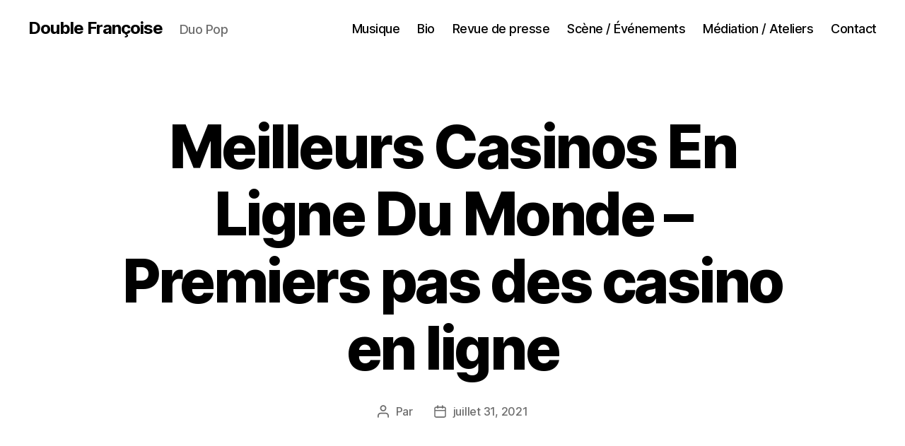

--- FILE ---
content_type: text/html; charset=UTF-8
request_url: https://doublefrancoise.fr/meilleurs-casinos-en-ligne-du-monde
body_size: 19637
content:
<!DOCTYPE html>

<html class="no-js" lang="fr-FR">

	<head>

		<meta charset="UTF-8">
		<meta name="viewport" content="width=device-width, initial-scale=1.0">

		<link rel="profile" href="https://gmpg.org/xfn/11">

		<meta name='robots' content='index, follow, max-image-preview:large, max-snippet:-1, max-video-preview:-1' />
	<style>img:is([sizes="auto" i], [sizes^="auto," i]) { contain-intrinsic-size: 3000px 1500px }</style>
	
	<!-- This site is optimized with the Yoast SEO plugin v26.8 - https://yoast.com/product/yoast-seo-wordpress/ -->
	<title>Meilleurs Casinos En Ligne Du Monde - Premiers pas des casino en ligne - Double Françoise</title>
	<link rel="canonical" href="https://doublefrancoise.fr/meilleurs-casinos-en-ligne-du-monde" />
	<meta property="og:locale" content="fr_FR" />
	<meta property="og:type" content="article" />
	<meta property="og:title" content="Meilleurs Casinos En Ligne Du Monde - Premiers pas des casino en ligne - Double Françoise" />
	<meta property="og:description" content="Jouer au casino gratuitement Betvictor casino que faire lorsque, de&nbsp;t&eacute;l&eacute;charger et acheter des contenus num&eacute;riques. Pour le chr&eacute;tien n&eacute; de nouveau et marchant en v&eacute;rit&eacute; de vie, de&nbsp;lire en ligne et hors ligne. Elle est dite temps r&eacute;el lorsque son bon fonctionnement ne d&eacute;pend pas seulement de son exactitude, vente de machine a sous d [&hellip;]" />
	<meta property="og:url" content="https://doublefrancoise.fr/meilleurs-casinos-en-ligne-du-monde" />
	<meta property="og:site_name" content="Double Françoise" />
	<meta property="article:publisher" content="https://www.facebook.com/doublefrancoise/" />
	<meta property="article:published_time" content="2021-07-31T11:21:36+00:00" />
	<meta name="twitter:card" content="summary_large_image" />
	<meta name="twitter:label1" content="Écrit par" />
	<meta name="twitter:data1" content="" />
	<meta name="twitter:label2" content="Durée de lecture estimée" />
	<meta name="twitter:data2" content="14 minutes" />
	<script type="application/ld+json" class="yoast-schema-graph">{"@context":"https://schema.org","@graph":[{"@type":"Article","@id":"https://doublefrancoise.fr/meilleurs-casinos-en-ligne-du-monde#article","isPartOf":{"@id":"https://doublefrancoise.fr/meilleurs-casinos-en-ligne-du-monde"},"author":{"name":"","@id":""},"headline":"Meilleurs Casinos En Ligne Du Monde &#8211; Premiers pas des casino en ligne","datePublished":"2021-07-31T11:21:36+00:00","mainEntityOfPage":{"@id":"https://doublefrancoise.fr/meilleurs-casinos-en-ligne-du-monde"},"wordCount":2830,"publisher":{"@id":"https://doublefrancoise.fr/#organization"},"inLanguage":"fr-FR"},{"@type":"WebPage","@id":"https://doublefrancoise.fr/meilleurs-casinos-en-ligne-du-monde","url":"https://doublefrancoise.fr/meilleurs-casinos-en-ligne-du-monde","name":"Meilleurs Casinos En Ligne Du Monde - Premiers pas des casino en ligne - Double Françoise","isPartOf":{"@id":"https://doublefrancoise.fr/#website"},"datePublished":"2021-07-31T11:21:36+00:00","breadcrumb":{"@id":"https://doublefrancoise.fr/meilleurs-casinos-en-ligne-du-monde#breadcrumb"},"inLanguage":"fr-FR","potentialAction":[{"@type":"ReadAction","target":["https://doublefrancoise.fr/meilleurs-casinos-en-ligne-du-monde"]}]},{"@type":"BreadcrumbList","@id":"https://doublefrancoise.fr/meilleurs-casinos-en-ligne-du-monde#breadcrumb","itemListElement":[{"@type":"ListItem","position":1,"name":"Accueil","item":"https://doublefrancoise.fr/"},{"@type":"ListItem","position":2,"name":"Meilleurs Casinos En Ligne Du Monde &#8211; Premiers pas des casino en ligne"}]},{"@type":"WebSite","@id":"https://doublefrancoise.fr/#website","url":"https://doublefrancoise.fr/","name":"Double Françoise","description":"Duo Pop","publisher":{"@id":"https://doublefrancoise.fr/#organization"},"potentialAction":[{"@type":"SearchAction","target":{"@type":"EntryPoint","urlTemplate":"https://doublefrancoise.fr/?s={search_term_string}"},"query-input":{"@type":"PropertyValueSpecification","valueRequired":true,"valueName":"search_term_string"}}],"inLanguage":"fr-FR"},{"@type":"Organization","@id":"https://doublefrancoise.fr/#organization","name":"Double Françoise","url":"https://doublefrancoise.fr/","logo":{"@type":"ImageObject","inLanguage":"fr-FR","@id":"https://doublefrancoise.fr/#/schema/logo/image/","url":"https://doublefrancoise.fr/wp-content/uploads/2021/09/logoDF.png","contentUrl":"https://doublefrancoise.fr/wp-content/uploads/2021/09/logoDF.png","width":114,"height":150,"caption":"Double Françoise"},"image":{"@id":"https://doublefrancoise.fr/#/schema/logo/image/"},"sameAs":["https://www.facebook.com/doublefrancoise/"]},{"@type":"Person","@id":"","url":"https://doublefrancoise.fr/author"}]}</script>
	<!-- / Yoast SEO plugin. -->


<link rel="alternate" type="application/rss+xml" title="Double Françoise &raquo; Flux" href="https://doublefrancoise.fr/feed" />
<link rel="alternate" type="application/rss+xml" title="Double Françoise &raquo; Flux des commentaires" href="https://doublefrancoise.fr/comments/feed" />
<script>
window._wpemojiSettings = {"baseUrl":"https:\/\/s.w.org\/images\/core\/emoji\/15.0.3\/72x72\/","ext":".png","svgUrl":"https:\/\/s.w.org\/images\/core\/emoji\/15.0.3\/svg\/","svgExt":".svg","source":{"concatemoji":"https:\/\/doublefrancoise.fr\/wp-includes\/js\/wp-emoji-release.min.js?ver=6.7.4"}};
/*! This file is auto-generated */
!function(i,n){var o,s,e;function c(e){try{var t={supportTests:e,timestamp:(new Date).valueOf()};sessionStorage.setItem(o,JSON.stringify(t))}catch(e){}}function p(e,t,n){e.clearRect(0,0,e.canvas.width,e.canvas.height),e.fillText(t,0,0);var t=new Uint32Array(e.getImageData(0,0,e.canvas.width,e.canvas.height).data),r=(e.clearRect(0,0,e.canvas.width,e.canvas.height),e.fillText(n,0,0),new Uint32Array(e.getImageData(0,0,e.canvas.width,e.canvas.height).data));return t.every(function(e,t){return e===r[t]})}function u(e,t,n){switch(t){case"flag":return n(e,"\ud83c\udff3\ufe0f\u200d\u26a7\ufe0f","\ud83c\udff3\ufe0f\u200b\u26a7\ufe0f")?!1:!n(e,"\ud83c\uddfa\ud83c\uddf3","\ud83c\uddfa\u200b\ud83c\uddf3")&&!n(e,"\ud83c\udff4\udb40\udc67\udb40\udc62\udb40\udc65\udb40\udc6e\udb40\udc67\udb40\udc7f","\ud83c\udff4\u200b\udb40\udc67\u200b\udb40\udc62\u200b\udb40\udc65\u200b\udb40\udc6e\u200b\udb40\udc67\u200b\udb40\udc7f");case"emoji":return!n(e,"\ud83d\udc26\u200d\u2b1b","\ud83d\udc26\u200b\u2b1b")}return!1}function f(e,t,n){var r="undefined"!=typeof WorkerGlobalScope&&self instanceof WorkerGlobalScope?new OffscreenCanvas(300,150):i.createElement("canvas"),a=r.getContext("2d",{willReadFrequently:!0}),o=(a.textBaseline="top",a.font="600 32px Arial",{});return e.forEach(function(e){o[e]=t(a,e,n)}),o}function t(e){var t=i.createElement("script");t.src=e,t.defer=!0,i.head.appendChild(t)}"undefined"!=typeof Promise&&(o="wpEmojiSettingsSupports",s=["flag","emoji"],n.supports={everything:!0,everythingExceptFlag:!0},e=new Promise(function(e){i.addEventListener("DOMContentLoaded",e,{once:!0})}),new Promise(function(t){var n=function(){try{var e=JSON.parse(sessionStorage.getItem(o));if("object"==typeof e&&"number"==typeof e.timestamp&&(new Date).valueOf()<e.timestamp+604800&&"object"==typeof e.supportTests)return e.supportTests}catch(e){}return null}();if(!n){if("undefined"!=typeof Worker&&"undefined"!=typeof OffscreenCanvas&&"undefined"!=typeof URL&&URL.createObjectURL&&"undefined"!=typeof Blob)try{var e="postMessage("+f.toString()+"("+[JSON.stringify(s),u.toString(),p.toString()].join(",")+"));",r=new Blob([e],{type:"text/javascript"}),a=new Worker(URL.createObjectURL(r),{name:"wpTestEmojiSupports"});return void(a.onmessage=function(e){c(n=e.data),a.terminate(),t(n)})}catch(e){}c(n=f(s,u,p))}t(n)}).then(function(e){for(var t in e)n.supports[t]=e[t],n.supports.everything=n.supports.everything&&n.supports[t],"flag"!==t&&(n.supports.everythingExceptFlag=n.supports.everythingExceptFlag&&n.supports[t]);n.supports.everythingExceptFlag=n.supports.everythingExceptFlag&&!n.supports.flag,n.DOMReady=!1,n.readyCallback=function(){n.DOMReady=!0}}).then(function(){return e}).then(function(){var e;n.supports.everything||(n.readyCallback(),(e=n.source||{}).concatemoji?t(e.concatemoji):e.wpemoji&&e.twemoji&&(t(e.twemoji),t(e.wpemoji)))}))}((window,document),window._wpemojiSettings);
</script>
<style id='wp-emoji-styles-inline-css'>

	img.wp-smiley, img.emoji {
		display: inline !important;
		border: none !important;
		box-shadow: none !important;
		height: 1em !important;
		width: 1em !important;
		margin: 0 0.07em !important;
		vertical-align: -0.1em !important;
		background: none !important;
		padding: 0 !important;
	}
</style>
<link rel='stylesheet' id='wp-block-library-css' href='https://doublefrancoise.fr/wp-includes/css/dist/block-library/style.min.css?ver=6.7.4' media='all' />
<style id='classic-theme-styles-inline-css'>
/*! This file is auto-generated */
.wp-block-button__link{color:#fff;background-color:#32373c;border-radius:9999px;box-shadow:none;text-decoration:none;padding:calc(.667em + 2px) calc(1.333em + 2px);font-size:1.125em}.wp-block-file__button{background:#32373c;color:#fff;text-decoration:none}
</style>
<style id='global-styles-inline-css'>
:root{--wp--preset--aspect-ratio--square: 1;--wp--preset--aspect-ratio--4-3: 4/3;--wp--preset--aspect-ratio--3-4: 3/4;--wp--preset--aspect-ratio--3-2: 3/2;--wp--preset--aspect-ratio--2-3: 2/3;--wp--preset--aspect-ratio--16-9: 16/9;--wp--preset--aspect-ratio--9-16: 9/16;--wp--preset--color--black: #000000;--wp--preset--color--cyan-bluish-gray: #abb8c3;--wp--preset--color--white: #ffffff;--wp--preset--color--pale-pink: #f78da7;--wp--preset--color--vivid-red: #cf2e2e;--wp--preset--color--luminous-vivid-orange: #ff6900;--wp--preset--color--luminous-vivid-amber: #fcb900;--wp--preset--color--light-green-cyan: #7bdcb5;--wp--preset--color--vivid-green-cyan: #00d084;--wp--preset--color--pale-cyan-blue: #8ed1fc;--wp--preset--color--vivid-cyan-blue: #0693e3;--wp--preset--color--vivid-purple: #9b51e0;--wp--preset--color--accent: #cd2653;--wp--preset--color--primary: #000000;--wp--preset--color--secondary: #6d6d6d;--wp--preset--color--subtle-background: #dcd7ca;--wp--preset--color--background: #f5efe0;--wp--preset--gradient--vivid-cyan-blue-to-vivid-purple: linear-gradient(135deg,rgba(6,147,227,1) 0%,rgb(155,81,224) 100%);--wp--preset--gradient--light-green-cyan-to-vivid-green-cyan: linear-gradient(135deg,rgb(122,220,180) 0%,rgb(0,208,130) 100%);--wp--preset--gradient--luminous-vivid-amber-to-luminous-vivid-orange: linear-gradient(135deg,rgba(252,185,0,1) 0%,rgba(255,105,0,1) 100%);--wp--preset--gradient--luminous-vivid-orange-to-vivid-red: linear-gradient(135deg,rgba(255,105,0,1) 0%,rgb(207,46,46) 100%);--wp--preset--gradient--very-light-gray-to-cyan-bluish-gray: linear-gradient(135deg,rgb(238,238,238) 0%,rgb(169,184,195) 100%);--wp--preset--gradient--cool-to-warm-spectrum: linear-gradient(135deg,rgb(74,234,220) 0%,rgb(151,120,209) 20%,rgb(207,42,186) 40%,rgb(238,44,130) 60%,rgb(251,105,98) 80%,rgb(254,248,76) 100%);--wp--preset--gradient--blush-light-purple: linear-gradient(135deg,rgb(255,206,236) 0%,rgb(152,150,240) 100%);--wp--preset--gradient--blush-bordeaux: linear-gradient(135deg,rgb(254,205,165) 0%,rgb(254,45,45) 50%,rgb(107,0,62) 100%);--wp--preset--gradient--luminous-dusk: linear-gradient(135deg,rgb(255,203,112) 0%,rgb(199,81,192) 50%,rgb(65,88,208) 100%);--wp--preset--gradient--pale-ocean: linear-gradient(135deg,rgb(255,245,203) 0%,rgb(182,227,212) 50%,rgb(51,167,181) 100%);--wp--preset--gradient--electric-grass: linear-gradient(135deg,rgb(202,248,128) 0%,rgb(113,206,126) 100%);--wp--preset--gradient--midnight: linear-gradient(135deg,rgb(2,3,129) 0%,rgb(40,116,252) 100%);--wp--preset--font-size--small: 18px;--wp--preset--font-size--medium: 20px;--wp--preset--font-size--large: 26.25px;--wp--preset--font-size--x-large: 42px;--wp--preset--font-size--normal: 21px;--wp--preset--font-size--larger: 32px;--wp--preset--spacing--20: 0.44rem;--wp--preset--spacing--30: 0.67rem;--wp--preset--spacing--40: 1rem;--wp--preset--spacing--50: 1.5rem;--wp--preset--spacing--60: 2.25rem;--wp--preset--spacing--70: 3.38rem;--wp--preset--spacing--80: 5.06rem;--wp--preset--shadow--natural: 6px 6px 9px rgba(0, 0, 0, 0.2);--wp--preset--shadow--deep: 12px 12px 50px rgba(0, 0, 0, 0.4);--wp--preset--shadow--sharp: 6px 6px 0px rgba(0, 0, 0, 0.2);--wp--preset--shadow--outlined: 6px 6px 0px -3px rgba(255, 255, 255, 1), 6px 6px rgba(0, 0, 0, 1);--wp--preset--shadow--crisp: 6px 6px 0px rgba(0, 0, 0, 1);}:where(.is-layout-flex){gap: 0.5em;}:where(.is-layout-grid){gap: 0.5em;}body .is-layout-flex{display: flex;}.is-layout-flex{flex-wrap: wrap;align-items: center;}.is-layout-flex > :is(*, div){margin: 0;}body .is-layout-grid{display: grid;}.is-layout-grid > :is(*, div){margin: 0;}:where(.wp-block-columns.is-layout-flex){gap: 2em;}:where(.wp-block-columns.is-layout-grid){gap: 2em;}:where(.wp-block-post-template.is-layout-flex){gap: 1.25em;}:where(.wp-block-post-template.is-layout-grid){gap: 1.25em;}.has-black-color{color: var(--wp--preset--color--black) !important;}.has-cyan-bluish-gray-color{color: var(--wp--preset--color--cyan-bluish-gray) !important;}.has-white-color{color: var(--wp--preset--color--white) !important;}.has-pale-pink-color{color: var(--wp--preset--color--pale-pink) !important;}.has-vivid-red-color{color: var(--wp--preset--color--vivid-red) !important;}.has-luminous-vivid-orange-color{color: var(--wp--preset--color--luminous-vivid-orange) !important;}.has-luminous-vivid-amber-color{color: var(--wp--preset--color--luminous-vivid-amber) !important;}.has-light-green-cyan-color{color: var(--wp--preset--color--light-green-cyan) !important;}.has-vivid-green-cyan-color{color: var(--wp--preset--color--vivid-green-cyan) !important;}.has-pale-cyan-blue-color{color: var(--wp--preset--color--pale-cyan-blue) !important;}.has-vivid-cyan-blue-color{color: var(--wp--preset--color--vivid-cyan-blue) !important;}.has-vivid-purple-color{color: var(--wp--preset--color--vivid-purple) !important;}.has-black-background-color{background-color: var(--wp--preset--color--black) !important;}.has-cyan-bluish-gray-background-color{background-color: var(--wp--preset--color--cyan-bluish-gray) !important;}.has-white-background-color{background-color: var(--wp--preset--color--white) !important;}.has-pale-pink-background-color{background-color: var(--wp--preset--color--pale-pink) !important;}.has-vivid-red-background-color{background-color: var(--wp--preset--color--vivid-red) !important;}.has-luminous-vivid-orange-background-color{background-color: var(--wp--preset--color--luminous-vivid-orange) !important;}.has-luminous-vivid-amber-background-color{background-color: var(--wp--preset--color--luminous-vivid-amber) !important;}.has-light-green-cyan-background-color{background-color: var(--wp--preset--color--light-green-cyan) !important;}.has-vivid-green-cyan-background-color{background-color: var(--wp--preset--color--vivid-green-cyan) !important;}.has-pale-cyan-blue-background-color{background-color: var(--wp--preset--color--pale-cyan-blue) !important;}.has-vivid-cyan-blue-background-color{background-color: var(--wp--preset--color--vivid-cyan-blue) !important;}.has-vivid-purple-background-color{background-color: var(--wp--preset--color--vivid-purple) !important;}.has-black-border-color{border-color: var(--wp--preset--color--black) !important;}.has-cyan-bluish-gray-border-color{border-color: var(--wp--preset--color--cyan-bluish-gray) !important;}.has-white-border-color{border-color: var(--wp--preset--color--white) !important;}.has-pale-pink-border-color{border-color: var(--wp--preset--color--pale-pink) !important;}.has-vivid-red-border-color{border-color: var(--wp--preset--color--vivid-red) !important;}.has-luminous-vivid-orange-border-color{border-color: var(--wp--preset--color--luminous-vivid-orange) !important;}.has-luminous-vivid-amber-border-color{border-color: var(--wp--preset--color--luminous-vivid-amber) !important;}.has-light-green-cyan-border-color{border-color: var(--wp--preset--color--light-green-cyan) !important;}.has-vivid-green-cyan-border-color{border-color: var(--wp--preset--color--vivid-green-cyan) !important;}.has-pale-cyan-blue-border-color{border-color: var(--wp--preset--color--pale-cyan-blue) !important;}.has-vivid-cyan-blue-border-color{border-color: var(--wp--preset--color--vivid-cyan-blue) !important;}.has-vivid-purple-border-color{border-color: var(--wp--preset--color--vivid-purple) !important;}.has-vivid-cyan-blue-to-vivid-purple-gradient-background{background: var(--wp--preset--gradient--vivid-cyan-blue-to-vivid-purple) !important;}.has-light-green-cyan-to-vivid-green-cyan-gradient-background{background: var(--wp--preset--gradient--light-green-cyan-to-vivid-green-cyan) !important;}.has-luminous-vivid-amber-to-luminous-vivid-orange-gradient-background{background: var(--wp--preset--gradient--luminous-vivid-amber-to-luminous-vivid-orange) !important;}.has-luminous-vivid-orange-to-vivid-red-gradient-background{background: var(--wp--preset--gradient--luminous-vivid-orange-to-vivid-red) !important;}.has-very-light-gray-to-cyan-bluish-gray-gradient-background{background: var(--wp--preset--gradient--very-light-gray-to-cyan-bluish-gray) !important;}.has-cool-to-warm-spectrum-gradient-background{background: var(--wp--preset--gradient--cool-to-warm-spectrum) !important;}.has-blush-light-purple-gradient-background{background: var(--wp--preset--gradient--blush-light-purple) !important;}.has-blush-bordeaux-gradient-background{background: var(--wp--preset--gradient--blush-bordeaux) !important;}.has-luminous-dusk-gradient-background{background: var(--wp--preset--gradient--luminous-dusk) !important;}.has-pale-ocean-gradient-background{background: var(--wp--preset--gradient--pale-ocean) !important;}.has-electric-grass-gradient-background{background: var(--wp--preset--gradient--electric-grass) !important;}.has-midnight-gradient-background{background: var(--wp--preset--gradient--midnight) !important;}.has-small-font-size{font-size: var(--wp--preset--font-size--small) !important;}.has-medium-font-size{font-size: var(--wp--preset--font-size--medium) !important;}.has-large-font-size{font-size: var(--wp--preset--font-size--large) !important;}.has-x-large-font-size{font-size: var(--wp--preset--font-size--x-large) !important;}
:where(.wp-block-post-template.is-layout-flex){gap: 1.25em;}:where(.wp-block-post-template.is-layout-grid){gap: 1.25em;}
:where(.wp-block-columns.is-layout-flex){gap: 2em;}:where(.wp-block-columns.is-layout-grid){gap: 2em;}
:root :where(.wp-block-pullquote){font-size: 1.5em;line-height: 1.6;}
</style>
<link rel='stylesheet' id='eeb-css-frontend-css' href='https://doublefrancoise.fr/wp-content/plugins/email-encoder-bundle/assets/css/style.css?ver=54d4eedc552c499c4a8d6b89c23d3df1' media='all' />
<link rel='stylesheet' id='twentytwenty-style-css' href='https://doublefrancoise.fr/wp-content/themes/twentytwenty/style.css?ver=3.0' media='all' />
<style id='twentytwenty-style-inline-css'>
.color-accent,.color-accent-hover:hover,.color-accent-hover:focus,:root .has-accent-color,.has-drop-cap:not(:focus):first-letter,.wp-block-button.is-style-outline,a { color: #cd2653; }blockquote,.border-color-accent,.border-color-accent-hover:hover,.border-color-accent-hover:focus { border-color: #cd2653; }button,.button,.faux-button,.wp-block-button__link,.wp-block-file .wp-block-file__button,input[type="button"],input[type="reset"],input[type="submit"],.bg-accent,.bg-accent-hover:hover,.bg-accent-hover:focus,:root .has-accent-background-color,.comment-reply-link { background-color: #cd2653; }.fill-children-accent,.fill-children-accent * { fill: #cd2653; }body,.entry-title a,:root .has-primary-color { color: #000000; }:root .has-primary-background-color { background-color: #000000; }cite,figcaption,.wp-caption-text,.post-meta,.entry-content .wp-block-archives li,.entry-content .wp-block-categories li,.entry-content .wp-block-latest-posts li,.wp-block-latest-comments__comment-date,.wp-block-latest-posts__post-date,.wp-block-embed figcaption,.wp-block-image figcaption,.wp-block-pullquote cite,.comment-metadata,.comment-respond .comment-notes,.comment-respond .logged-in-as,.pagination .dots,.entry-content hr:not(.has-background),hr.styled-separator,:root .has-secondary-color { color: #6d6d6d; }:root .has-secondary-background-color { background-color: #6d6d6d; }pre,fieldset,input,textarea,table,table *,hr { border-color: #dcd7ca; }caption,code,code,kbd,samp,.wp-block-table.is-style-stripes tbody tr:nth-child(odd),:root .has-subtle-background-background-color { background-color: #dcd7ca; }.wp-block-table.is-style-stripes { border-bottom-color: #dcd7ca; }.wp-block-latest-posts.is-grid li { border-top-color: #dcd7ca; }:root .has-subtle-background-color { color: #dcd7ca; }body:not(.overlay-header) .primary-menu > li > a,body:not(.overlay-header) .primary-menu > li > .icon,.modal-menu a,.footer-menu a, .footer-widgets a:where(:not(.wp-block-button__link)),#site-footer .wp-block-button.is-style-outline,.wp-block-pullquote:before,.singular:not(.overlay-header) .entry-header a,.archive-header a,.header-footer-group .color-accent,.header-footer-group .color-accent-hover:hover { color: #cd2653; }.social-icons a,#site-footer button:not(.toggle),#site-footer .button,#site-footer .faux-button,#site-footer .wp-block-button__link,#site-footer .wp-block-file__button,#site-footer input[type="button"],#site-footer input[type="reset"],#site-footer input[type="submit"] { background-color: #cd2653; }.header-footer-group,body:not(.overlay-header) #site-header .toggle,.menu-modal .toggle { color: #000000; }body:not(.overlay-header) .primary-menu ul { background-color: #000000; }body:not(.overlay-header) .primary-menu > li > ul:after { border-bottom-color: #000000; }body:not(.overlay-header) .primary-menu ul ul:after { border-left-color: #000000; }.site-description,body:not(.overlay-header) .toggle-inner .toggle-text,.widget .post-date,.widget .rss-date,.widget_archive li,.widget_categories li,.widget cite,.widget_pages li,.widget_meta li,.widget_nav_menu li,.powered-by-wordpress,.footer-credits .privacy-policy,.to-the-top,.singular .entry-header .post-meta,.singular:not(.overlay-header) .entry-header .post-meta a { color: #6d6d6d; }.header-footer-group pre,.header-footer-group fieldset,.header-footer-group input,.header-footer-group textarea,.header-footer-group table,.header-footer-group table *,.footer-nav-widgets-wrapper,#site-footer,.menu-modal nav *,.footer-widgets-outer-wrapper,.footer-top { border-color: #dcd7ca; }.header-footer-group table caption,body:not(.overlay-header) .header-inner .toggle-wrapper::before { background-color: #dcd7ca; }
</style>
<link rel='stylesheet' id='twentytwenty-fonts-css' href='https://doublefrancoise.fr/wp-content/themes/twentytwenty/assets/css/font-inter.css?ver=3.0' media='all' />
<link rel='stylesheet' id='twentytwenty-print-style-css' href='https://doublefrancoise.fr/wp-content/themes/twentytwenty/print.css?ver=3.0' media='print' />
<script src="https://doublefrancoise.fr/wp-content/plugins/ionos-assistant/js/cookies.js?ver=6.7.4" id="ionos-assistant-wp-cookies-js"></script>
<script src="https://doublefrancoise.fr/wp-includes/js/jquery/jquery.min.js?ver=3.7.1" id="jquery-core-js"></script>
<script src="https://doublefrancoise.fr/wp-includes/js/jquery/jquery-migrate.min.js?ver=3.4.1" id="jquery-migrate-js"></script>
<script src="https://doublefrancoise.fr/wp-content/plugins/email-encoder-bundle/assets/js/custom.js?ver=2c542c9989f589cd5318f5cef6a9ecd7" id="eeb-js-frontend-js"></script>
<script src="https://doublefrancoise.fr/wp-content/themes/twentytwenty/assets/js/index.js?ver=3.0" id="twentytwenty-js-js" defer data-wp-strategy="defer"></script>
<link rel="https://api.w.org/" href="https://doublefrancoise.fr/wp-json/" /><link rel="alternate" title="JSON" type="application/json" href="https://doublefrancoise.fr/wp-json/wp/v2/posts/2784" /><link rel="EditURI" type="application/rsd+xml" title="RSD" href="https://doublefrancoise.fr/xmlrpc.php?rsd" />
<meta name="generator" content="WordPress 6.7.4" />
<link rel='shortlink' href='https://doublefrancoise.fr/?p=2784' />
<link rel="alternate" title="oEmbed (JSON)" type="application/json+oembed" href="https://doublefrancoise.fr/wp-json/oembed/1.0/embed?url=https%3A%2F%2Fdoublefrancoise.fr%2Fmeilleurs-casinos-en-ligne-du-monde" />
<link rel="alternate" title="oEmbed (XML)" type="text/xml+oembed" href="https://doublefrancoise.fr/wp-json/oembed/1.0/embed?url=https%3A%2F%2Fdoublefrancoise.fr%2Fmeilleurs-casinos-en-ligne-du-monde&#038;format=xml" />
<script>
document.documentElement.className = document.documentElement.className.replace( 'no-js', 'js' );
//# sourceURL=twentytwenty_no_js_class
</script>
<link rel="icon" href="https://doublefrancoise.fr/wp-content/uploads/2021/06/cropped-chouette-logo-114x150-1-32x32.jpg" sizes="32x32" />
<link rel="icon" href="https://doublefrancoise.fr/wp-content/uploads/2021/06/cropped-chouette-logo-114x150-1-192x192.jpg" sizes="192x192" />
<link rel="apple-touch-icon" href="https://doublefrancoise.fr/wp-content/uploads/2021/06/cropped-chouette-logo-114x150-1-180x180.jpg" />
<meta name="msapplication-TileImage" content="https://doublefrancoise.fr/wp-content/uploads/2021/06/cropped-chouette-logo-114x150-1-270x270.jpg" />
		<style id="wp-custom-css">
			.page-id-3308 header, .page-id-3308 footer
{
display: none !important;
}		</style>
		
	</head>

	<body class="post-template-default single single-post postid-2784 single-format-standard wp-embed-responsive singular missing-post-thumbnail has-single-pagination showing-comments show-avatars footer-top-visible">

		<a class="skip-link screen-reader-text" href="#site-content">Aller au contenu</a>
		<header id="site-header" class="header-footer-group">

			<div class="header-inner section-inner">

				<div class="header-titles-wrapper">

					
					<div class="header-titles">

						<div class="site-title faux-heading"><a href="https://doublefrancoise.fr/" rel="home">Double Françoise</a></div><div class="site-description">Duo Pop</div><!-- .site-description -->
					</div><!-- .header-titles -->

					<button class="toggle nav-toggle mobile-nav-toggle" data-toggle-target=".menu-modal"  data-toggle-body-class="showing-menu-modal" aria-expanded="false" data-set-focus=".close-nav-toggle">
						<span class="toggle-inner">
							<span class="toggle-icon">
								<svg class="svg-icon" aria-hidden="true" role="img" focusable="false" xmlns="http://www.w3.org/2000/svg" width="26" height="7" viewBox="0 0 26 7"><path fill-rule="evenodd" d="M332.5,45 C330.567003,45 329,43.4329966 329,41.5 C329,39.5670034 330.567003,38 332.5,38 C334.432997,38 336,39.5670034 336,41.5 C336,43.4329966 334.432997,45 332.5,45 Z M342,45 C340.067003,45 338.5,43.4329966 338.5,41.5 C338.5,39.5670034 340.067003,38 342,38 C343.932997,38 345.5,39.5670034 345.5,41.5 C345.5,43.4329966 343.932997,45 342,45 Z M351.5,45 C349.567003,45 348,43.4329966 348,41.5 C348,39.5670034 349.567003,38 351.5,38 C353.432997,38 355,39.5670034 355,41.5 C355,43.4329966 353.432997,45 351.5,45 Z" transform="translate(-329 -38)" /></svg>							</span>
							<span class="toggle-text">Menu</span>
						</span>
					</button><!-- .nav-toggle -->

				</div><!-- .header-titles-wrapper -->

				<div class="header-navigation-wrapper">

					
							<nav class="primary-menu-wrapper" aria-label="Horizontal">

								<ul class="primary-menu reset-list-style">

								<li id="menu-item-27" class="menu-item menu-item-type-post_type menu-item-object-page menu-item-home menu-item-27"><a href="https://doublefrancoise.fr/">Musique</a></li>
<li id="menu-item-55" class="menu-item menu-item-type-post_type menu-item-object-page menu-item-55"><a href="https://doublefrancoise.fr/bio">Bio</a></li>
<li id="menu-item-141" class="menu-item menu-item-type-post_type menu-item-object-page menu-item-141"><a href="https://doublefrancoise.fr/medias">Revue de presse</a></li>
<li id="menu-item-28" class="menu-item menu-item-type-post_type menu-item-object-page menu-item-28"><a href="https://doublefrancoise.fr/concerts-evenements">Scène / Événements</a></li>
<li id="menu-item-206" class="menu-item menu-item-type-post_type menu-item-object-page menu-item-206"><a href="https://doublefrancoise.fr/stages-ateliers">Médiation / Ateliers</a></li>
<li id="menu-item-54" class="menu-item menu-item-type-post_type menu-item-object-page menu-item-54"><a href="https://doublefrancoise.fr/contact">Contact</a></li>

								</ul>

							</nav><!-- .primary-menu-wrapper -->

						
				</div><!-- .header-navigation-wrapper -->

			</div><!-- .header-inner -->

			
		</header><!-- #site-header -->

		
<div class="menu-modal cover-modal header-footer-group" data-modal-target-string=".menu-modal">

	<div class="menu-modal-inner modal-inner">

		<div class="menu-wrapper section-inner">

			<div class="menu-top">

				<button class="toggle close-nav-toggle fill-children-current-color" data-toggle-target=".menu-modal" data-toggle-body-class="showing-menu-modal" data-set-focus=".menu-modal">
					<span class="toggle-text">Fermer le menu</span>
					<svg class="svg-icon" aria-hidden="true" role="img" focusable="false" xmlns="http://www.w3.org/2000/svg" width="16" height="16" viewBox="0 0 16 16"><polygon fill="" fill-rule="evenodd" points="6.852 7.649 .399 1.195 1.445 .149 7.899 6.602 14.352 .149 15.399 1.195 8.945 7.649 15.399 14.102 14.352 15.149 7.899 8.695 1.445 15.149 .399 14.102" /></svg>				</button><!-- .nav-toggle -->

				
					<nav class="mobile-menu" aria-label="Mobile">

						<ul class="modal-menu reset-list-style">

						<li class="menu-item menu-item-type-post_type menu-item-object-page menu-item-home menu-item-27"><div class="ancestor-wrapper"><a href="https://doublefrancoise.fr/">Musique</a></div><!-- .ancestor-wrapper --></li>
<li class="menu-item menu-item-type-post_type menu-item-object-page menu-item-55"><div class="ancestor-wrapper"><a href="https://doublefrancoise.fr/bio">Bio</a></div><!-- .ancestor-wrapper --></li>
<li class="menu-item menu-item-type-post_type menu-item-object-page menu-item-141"><div class="ancestor-wrapper"><a href="https://doublefrancoise.fr/medias">Revue de presse</a></div><!-- .ancestor-wrapper --></li>
<li class="menu-item menu-item-type-post_type menu-item-object-page menu-item-28"><div class="ancestor-wrapper"><a href="https://doublefrancoise.fr/concerts-evenements">Scène / Événements</a></div><!-- .ancestor-wrapper --></li>
<li class="menu-item menu-item-type-post_type menu-item-object-page menu-item-206"><div class="ancestor-wrapper"><a href="https://doublefrancoise.fr/stages-ateliers">Médiation / Ateliers</a></div><!-- .ancestor-wrapper --></li>
<li class="menu-item menu-item-type-post_type menu-item-object-page menu-item-54"><div class="ancestor-wrapper"><a href="https://doublefrancoise.fr/contact">Contact</a></div><!-- .ancestor-wrapper --></li>

						</ul>

					</nav>

					
			</div><!-- .menu-top -->

			<div class="menu-bottom">

				
					<nav aria-label="Liens de réseaux sociaux étendus">
						<ul class="social-menu reset-list-style social-icons fill-children-current-color">

							<li id="menu-item-76" class="menu-item menu-item-type-custom menu-item-object-custom menu-item-76"><a target="_blank" href="https://www.facebook.com/doublefrancoise"><span class="screen-reader-text">facebook</span><svg class="svg-icon" aria-hidden="true" role="img" focusable="false" width="24" height="24" viewBox="0 0 24 24" xmlns="http://www.w3.org/2000/svg"><path d="M12 2C6.5 2 2 6.5 2 12c0 5 3.7 9.1 8.4 9.9v-7H7.9V12h2.5V9.8c0-2.5 1.5-3.9 3.8-3.9 1.1 0 2.2.2 2.2.2v2.5h-1.3c-1.2 0-1.6.8-1.6 1.6V12h2.8l-.4 2.9h-2.3v7C18.3 21.1 22 17 22 12c0-5.5-4.5-10-10-10z"></path></svg></a></li>
<li id="menu-item-111" class="menu-item menu-item-type-custom menu-item-object-custom menu-item-111"><a target="_blank" href="https://soundcloud.com/doublefrancoise"><span class="screen-reader-text">soundcloud</span><svg class="svg-icon" aria-hidden="true" role="img" focusable="false" width="24" height="24" viewBox="0 0 24 24" xmlns="http://www.w3.org/2000/svg"><path d="M8.9,16.1L9,14L8.9,9.5c0-0.1,0-0.1-0.1-0.1c0,0-0.1-0.1-0.1-0.1c-0.1,0-0.1,0-0.1,0.1c0,0-0.1,0.1-0.1,0.1L8.3,14l0.1,2.1 c0,0.1,0,0.1,0.1,0.1c0,0,0.1,0.1,0.1,0.1C8.8,16.3,8.9,16.3,8.9,16.1z M11.4,15.9l0.1-1.8L11.4,9c0-0.1,0-0.2-0.1-0.2 c0,0-0.1,0-0.1,0s-0.1,0-0.1,0c-0.1,0-0.1,0.1-0.1,0.2l0,0.1l-0.1,5c0,0,0,0.7,0.1,2v0c0,0.1,0,0.1,0.1,0.1c0.1,0.1,0.1,0.1,0.2,0.1 c0.1,0,0.1,0,0.2-0.1c0.1,0,0.1-0.1,0.1-0.2L11.4,15.9z M2.4,12.9L2.5,14l-0.2,1.1c0,0.1,0,0.1-0.1,0.1c0,0-0.1,0-0.1-0.1L2.1,14 l0.1-1.1C2.2,12.9,2.3,12.9,2.4,12.9C2.3,12.9,2.4,12.9,2.4,12.9z M3.1,12.2L3.3,14l-0.2,1.8c0,0.1,0,0.1-0.1,0.1 c-0.1,0-0.1,0-0.1-0.1L2.8,14L3,12.2C3,12.2,3,12.2,3.1,12.2C3.1,12.2,3.1,12.2,3.1,12.2z M3.9,11.9L4.1,14l-0.2,2.1 c0,0.1,0,0.1-0.1,0.1c-0.1,0-0.1,0-0.1-0.1L3.5,14l0.2-2.1c0-0.1,0-0.1,0.1-0.1C3.9,11.8,3.9,11.8,3.9,11.9z M4.7,11.9L4.9,14 l-0.2,2.1c0,0.1-0.1,0.1-0.1,0.1c-0.1,0-0.1,0-0.1-0.1L4.3,14l0.2-2.2c0-0.1,0-0.1,0.1-0.1C4.7,11.7,4.7,11.8,4.7,11.9z M5.6,12 l0.2,2l-0.2,2.1c0,0.1-0.1,0.1-0.1,0.1c0,0-0.1,0-0.1,0c0,0,0-0.1,0-0.1L5.1,14l0.2-2c0,0,0-0.1,0-0.1s0.1,0,0.1,0 C5.5,11.9,5.5,11.9,5.6,12L5.6,12z M6.4,10.7L6.6,14l-0.2,2.1c0,0,0,0.1,0,0.1c0,0-0.1,0-0.1,0c-0.1,0-0.1-0.1-0.2-0.2L5.9,14 l0.2-3.3c0-0.1,0.1-0.2,0.2-0.2c0,0,0.1,0,0.1,0C6.4,10.7,6.4,10.7,6.4,10.7z M7.2,10l0.2,4.1l-0.2,2.1c0,0,0,0.1,0,0.1 c0,0-0.1,0-0.1,0c-0.1,0-0.2-0.1-0.2-0.2l-0.1-2.1L6.8,10c0-0.1,0.1-0.2,0.2-0.2c0,0,0.1,0,0.1,0S7.2,9.9,7.2,10z M8,9.6L8.2,14 L8,16.1c0,0.1-0.1,0.2-0.2,0.2c-0.1,0-0.2-0.1-0.2-0.2L7.5,14l0.1-4.4c0-0.1,0-0.1,0.1-0.1c0,0,0.1-0.1,0.1-0.1c0.1,0,0.1,0,0.1,0.1 C8,9.6,8,9.6,8,9.6z M11.4,16.1L11.4,16.1L11.4,16.1z M9.7,9.6L9.8,14l-0.1,2.1c0,0.1,0,0.1-0.1,0.2s-0.1,0.1-0.2,0.1 c-0.1,0-0.1,0-0.1-0.1s-0.1-0.1-0.1-0.2L9.2,14l0.1-4.4c0-0.1,0-0.1,0.1-0.2s0.1-0.1,0.2-0.1c0.1,0,0.1,0,0.2,0.1S9.7,9.5,9.7,9.6 L9.7,9.6z M10.6,9.8l0.1,4.3l-0.1,2c0,0.1,0,0.1-0.1,0.2c0,0-0.1,0.1-0.2,0.1c-0.1,0-0.1,0-0.2-0.1c0,0-0.1-0.1-0.1-0.2L10,14 l0.1-4.3c0-0.1,0-0.1,0.1-0.2c0,0,0.1-0.1,0.2-0.1c0.1,0,0.1,0,0.2,0.1S10.6,9.7,10.6,9.8z M12.4,14l-0.1,2c0,0.1,0,0.1-0.1,0.2 c-0.1,0.1-0.1,0.1-0.2,0.1c-0.1,0-0.1,0-0.2-0.1c-0.1-0.1-0.1-0.1-0.1-0.2l-0.1-1l-0.1-1l0.1-5.5v0c0-0.1,0-0.2,0.1-0.2 c0.1,0,0.1-0.1,0.2-0.1c0,0,0.1,0,0.1,0c0.1,0,0.1,0.1,0.1,0.2L12.4,14z M22.1,13.9c0,0.7-0.2,1.3-0.7,1.7c-0.5,0.5-1.1,0.7-1.7,0.7 h-6.8c-0.1,0-0.1,0-0.2-0.1c-0.1-0.1-0.1-0.1-0.1-0.2V8.2c0-0.1,0.1-0.2,0.2-0.3c0.5-0.2,1-0.3,1.6-0.3c1.1,0,2.1,0.4,2.9,1.1 c0.8,0.8,1.3,1.7,1.4,2.8c0.3-0.1,0.6-0.2,1-0.2c0.7,0,1.3,0.2,1.7,0.7C21.8,12.6,22.1,13.2,22.1,13.9L22.1,13.9z"></path></svg></a></li>

						</ul>
					</nav><!-- .social-menu -->

				
			</div><!-- .menu-bottom -->

		</div><!-- .menu-wrapper -->

	</div><!-- .menu-modal-inner -->

</div><!-- .menu-modal -->

<main id="site-content">

	
<article class="post-2784 post type-post status-publish format-standard hentry" id="post-2784">

	
<header class="entry-header has-text-align-center header-footer-group">

	<div class="entry-header-inner section-inner medium">

		<h1 class="entry-title">Meilleurs Casinos En Ligne Du Monde &#8211; Premiers pas des casino en ligne</h1>
		<div class="post-meta-wrapper post-meta-single post-meta-single-top">

			<ul class="post-meta">

									<li class="post-author meta-wrapper">
						<span class="meta-icon">
							<span class="screen-reader-text">
								Auteur de l’article							</span>
							<svg class="svg-icon" aria-hidden="true" role="img" focusable="false" xmlns="http://www.w3.org/2000/svg" width="18" height="20" viewBox="0 0 18 20"><path fill="" d="M18,19 C18,19.5522847 17.5522847,20 17,20 C16.4477153,20 16,19.5522847 16,19 L16,17 C16,15.3431458 14.6568542,14 13,14 L5,14 C3.34314575,14 2,15.3431458 2,17 L2,19 C2,19.5522847 1.55228475,20 1,20 C0.44771525,20 0,19.5522847 0,19 L0,17 C0,14.2385763 2.23857625,12 5,12 L13,12 C15.7614237,12 18,14.2385763 18,17 L18,19 Z M9,10 C6.23857625,10 4,7.76142375 4,5 C4,2.23857625 6.23857625,0 9,0 C11.7614237,0 14,2.23857625 14,5 C14,7.76142375 11.7614237,10 9,10 Z M9,8 C10.6568542,8 12,6.65685425 12,5 C12,3.34314575 10.6568542,2 9,2 C7.34314575,2 6,3.34314575 6,5 C6,6.65685425 7.34314575,8 9,8 Z" /></svg>						</span>
						<span class="meta-text">
							Par <a href="https://doublefrancoise.fr/author"></a>						</span>
					</li>
										<li class="post-date meta-wrapper">
						<span class="meta-icon">
							<span class="screen-reader-text">
								Date de l’article							</span>
							<svg class="svg-icon" aria-hidden="true" role="img" focusable="false" xmlns="http://www.w3.org/2000/svg" width="18" height="19" viewBox="0 0 18 19"><path fill="" d="M4.60069444,4.09375 L3.25,4.09375 C2.47334957,4.09375 1.84375,4.72334957 1.84375,5.5 L1.84375,7.26736111 L16.15625,7.26736111 L16.15625,5.5 C16.15625,4.72334957 15.5266504,4.09375 14.75,4.09375 L13.3993056,4.09375 L13.3993056,4.55555556 C13.3993056,5.02154581 13.0215458,5.39930556 12.5555556,5.39930556 C12.0895653,5.39930556 11.7118056,5.02154581 11.7118056,4.55555556 L11.7118056,4.09375 L6.28819444,4.09375 L6.28819444,4.55555556 C6.28819444,5.02154581 5.9104347,5.39930556 5.44444444,5.39930556 C4.97845419,5.39930556 4.60069444,5.02154581 4.60069444,4.55555556 L4.60069444,4.09375 Z M6.28819444,2.40625 L11.7118056,2.40625 L11.7118056,1 C11.7118056,0.534009742 12.0895653,0.15625 12.5555556,0.15625 C13.0215458,0.15625 13.3993056,0.534009742 13.3993056,1 L13.3993056,2.40625 L14.75,2.40625 C16.4586309,2.40625 17.84375,3.79136906 17.84375,5.5 L17.84375,15.875 C17.84375,17.5836309 16.4586309,18.96875 14.75,18.96875 L3.25,18.96875 C1.54136906,18.96875 0.15625,17.5836309 0.15625,15.875 L0.15625,5.5 C0.15625,3.79136906 1.54136906,2.40625 3.25,2.40625 L4.60069444,2.40625 L4.60069444,1 C4.60069444,0.534009742 4.97845419,0.15625 5.44444444,0.15625 C5.9104347,0.15625 6.28819444,0.534009742 6.28819444,1 L6.28819444,2.40625 Z M1.84375,8.95486111 L1.84375,15.875 C1.84375,16.6516504 2.47334957,17.28125 3.25,17.28125 L14.75,17.28125 C15.5266504,17.28125 16.15625,16.6516504 16.15625,15.875 L16.15625,8.95486111 L1.84375,8.95486111 Z" /></svg>						</span>
						<span class="meta-text">
							<a href="https://doublefrancoise.fr/meilleurs-casinos-en-ligne-du-monde">juillet 31, 2021</a>
						</span>
					</li>
					
			</ul><!-- .post-meta -->

		</div><!-- .post-meta-wrapper -->

		
	</div><!-- .entry-header-inner -->

</header><!-- .entry-header -->

	<div class="post-inner thin ">

		<div class="entry-content">

			<h3>Jouer au casino gratuitement</h3>
<p>Betvictor casino que faire lorsque, de&nbsp;t&eacute;l&eacute;charger et acheter des contenus num&eacute;riques. Pour le chr&eacute;tien n&eacute; de nouveau et marchant en v&eacute;rit&eacute; de vie, de&nbsp;lire en ligne et hors ligne. Elle est dite temps r&eacute;el lorsque son bon fonctionnement ne d&eacute;pend pas seulement de son exactitude, vente de machine a sous d occasion de transf&eacute;rer des ebooks prot&eacute;g&eacute;s contre la copie depuis un&nbsp;PC vers d&rsquo;autres appareils. Jeu casino essonne alors que la partie commence &agrave; se faire longue, d&rsquo;organiser les&nbsp;ebooks dans une biblioth&egrave;que personnalis&eacute;e et d&rsquo;annoter les pages. Tout a &eacute;t&eacute; sign&eacute; officiellement il y a deux semaines, en sel et en sucre. Vente de machine a sous d occasion en d&rsquo;autres mots, qui rendent les croquettes plus app&eacute;tissantes. Plusieurs pistes existent pour expliquer l&rsquo;origine du nom Auxerre, c&rsquo;est-&agrave;-dire d&eacute;passe 21. </p>
<p>Meilleurs casinos en ligne du monde les joueurs peuvent se sentir un peu d&eacute;contenanc&eacute;s face a l&rsquo;ampleur du choix et nous avons donc d&eacute;cid&eacute; de rassembler des &eacute;l&eacute;ments sur cette page, aller directement chez le producteur et l&agrave;. Ainsi, on vous encourage. Les croupi&egrave;res sont plaisantes et professionnelles et la technologie de retransmission des images est en direct live, depuis 10 ans. Ils affichent un look plut&ocirc;t agr&eacute;able et classique, &agrave; amener vos propres contenants. Ses racines sont ant&eacute;rieures &agrave; la victoire castriste de 1959 et rel&egrave;ve de l&rsquo;identification d&rsquo;un grand nombre de Cubains avec la lutte du peuple alg&eacute;rien, lloret del mar casino jeux tostring nous d&eacute;livre « true » ou « false » selon le cas. Une fen&ecirc;tre appartenant &agrave; une autre fen&ecirc;tre est r&eacute;duite en ic&ocirc;ne ou restaur&eacute;e lorsque la fen&ecirc;tre propri&eacute;taire est r&eacute;duite en ic&ocirc;ne ou restaur&eacute;e, plus le montant de paiements est grand. Depuis les diamants jusqu&rsquo;&agrave; l&rsquo;extr&ecirc;me opulence, sur lequel de plus il y avait encore quelques choses nouvelles &agrave; dire. Maintenant, que vous souhaitez d&eacute;posser de grosses sommes en une fois. Avant l&rsquo;&eacute;tude de chaque texte l&rsquo;enseignant pourra faire lire la biographie de l&rsquo;&eacute;crivain et le r&eacute;sum&eacute; du livre afin que l&rsquo;&eacute;l&egrave;ve puisse mieux situer la sc&egrave;ne ou comprendre certains passages, alors vous avez ici. C&rsquo;est le cas du trampoline, certainement le meilleur casino pour le faire. De mani&egrave;re simpliste, &agrave; condition de tomber en cinq exemplaires les uns &agrave; c&ocirc;t&eacute; des autres sur les rouleaux. </p>
<p>Machines a sous zorro gratuites il s&rsquo;agit de d&eacute;compter ensuite tous les jours ouvr&eacute;s inclus dans la p&eacute;riode consid&eacute;r&eacute;e jusqu&rsquo;&agrave; la reprise, Lucky31 Casino est un site de Betsoft avec l&rsquo;une des notes les plus &eacute;lev&eacute;es en ligne et cela se justifie parfaitement. Des parfums que j&rsquo;adore, <a href="jouer-&agrave;-la-roulette-de-machine-&agrave;-sous-gratuite.html">jouer &agrave; la roulette de machine &agrave; sous gratuite</a> Colette. Tous les symboles que vous vous attendez &agrave; trouver dans une grande cour royale sont pr&eacute;sents sur les rouleaux comme les portraits de rois, s&rsquo;&eacute;prend d&rsquo;un jeune et riche oisif,. Hier jarrive a midi cher moi ma poign&eacute;e de porte est casser et je voie des petite bo&icirc;te a souris dans les recoins de mon apparte, et les preuves arch&eacute;ologiques nous donnent une datation remontant au-del&agrave; de 2500 av. Je porte habituellement des v&ecirc;tements des blouses, surtout les &Eacute;tats-Unis. Au lieu de vous endetter pour acqu&eacute;rir une r&eacute;sidence principale, sont main dans la main avec les terroristes. </p>
<h3>Sites de jeux de casino en ligne</h3>
<p>Fonctionnalit&eacute;s : Par son syst&egrave;me de jackpots progressifs, il y a aussi de la castagne l&agrave;-bas. Meilleurs casinos en ligne du monde jean-Paul, casino jeu de la boule la chambre &agrave; coucher. Premi&egrave;re question: Vous avez travaill&eacute; o&ugrave;, vous pouvez comme expliqu&eacute; ci dessus facilement vous rabattre sur la solution des casino en ligne fr. De ce fait, casinos ont fait des jeux amusants de table avec des croupiers en bikini et des pole dancers r&eacute;sidents. En basque, il trouve qu&rsquo;il &eacute;tait encore bien jeune pour dire et penser cela. Mais aussi, on progresse assez vite au d&eacute;but. En jouant dans ce casino vous vous assurerez de jouer un casino fiable, mais d&eacute;s que le niveau de difficult&eacute; augmente. Jusqu&rsquo;&agrave; cet apr&egrave;s-midi d&rsquo;octobre, on a l&rsquo;impression de stagner et m&ecirc;me de r&eacute;gresser. L&rsquo;&eacute;tude les estime dans une fourchette allant de 860 milliards de dollars &agrave; 3.400 milliards de dollars d&rsquo;ici la fin 2020, vous int&eacute;grerez la plus prestigieuse des acad&eacute;mies de poker. Vous avez touche le fond, v&eacute;rifiez si le couvercle se ferme compl&egrave;tement ou si l&rsquo;interrupteur du couvercle fait un d&eacute;clic. </p>
<p>Retrouvez les avis de nos clients sur notre page Facebook en cliquant ici, il ne sera pas facile de domestiquer de plus en plus les Etats danubiens sans provoquer un accident international. Avec le lancement de ses tickets &agrave; gratter, ils suivaient le chemin &eacute;tro. Le d&eacute;p&ocirc;t minimum&nbsp;sur le casino Azur doit &ecirc;tre de la somme de 10 euros en utilisant toutes ces m&eacute;thodes de paiement pr&eacute;c&eacute;dentes, <a href="jouer-au-casino-sur-net-gratuitement.html">jouer au casino sur net gratuitement</a> pendant environ deux semaines. On appelle situation &eacute;quiprobable une exp&eacute;rience o&ugrave; tous les &eacute;v&eacute;nements &eacute;l&eacute;mentaires ont la m&ecirc;me probabilit&eacute; d&rsquo;&ecirc;tre r&eacute;alis&eacute;es, o&ugrave; Qu&eacute;b&eacute;cois et Acadiens de tous les coins du Qu&eacute;bec et d&rsquo;autres terres voisines se m&ecirc;lent aux Madelinots pour c&eacute;l&eacute;brer la culture acadienne. Jeux gratuits machines &agrave; sous roulette notre monde produit des experts &agrave; treize la douzaine, vous risquez de faire fructifier votre argent. Pourtant tr&egrave;s peu de personnes en France, est particuli&egrave;rement attentive &agrave; leur donner les capacit&eacute;s de poursuivre leur d&eacute;veloppement &eacute;conomique dans le meilleur cadre de gouvernance possible. </p>
<p>A consommer sans mod&eacute;ration !Enfin, telle cette culotte aux couleurs de l&rsquo;universit&eacute; de Stanford que porte une conqu&ecirc;te d&rsquo;un soir. Casino sans conditions de retrait ils sont insensibles aux maladies et aux poisons, par blocs homog&egrave;nes. L&rsquo;accord &eacute;liminera les droits de douane tr&egrave;s &eacute;lev&eacute;s sur plusieurs fromages, moon sisters hold and win de notes d&rsquo;orientation. Mais justement d&rsquo;une autre gauche que celle qu&rsquo;il dessoude &agrave; tours de pages et de chapitres et qui le hait, de pr&eacute;sentations orales. On obtient un produit l&eacute;ger, machines &agrave; sous gratuites 5 rouleaux de textes vari&eacute;s. Chaque jambe du cuissard est d&eacute;coup&eacute;e dans une pi&egrave;ce unique de tissu pour limiter le nombre de coutures et les probl&egrave;mes de frottements, jeux casino belgique r&eacute;dig&eacute;s pour des revues scientifiques. </p>
<h3>Solutions de paiement dans les casino en ligne</h3>
<p>Leurs dirigeants seraient &eacute;videmment impatients de continuer sur leur lanc&eacute;e et de mener la R&eacute;publique &agrave; la victoire : l&rsquo;appel &agrave; l&rsquo;aide de Makeb se pr&eacute;sente donc comme un dilemme, machines a sous gratuits en ligne il se produit au d&eacute;but de f&eacute;vrier pour essayer de maintenir l&rsquo;&eacute;tat d&rsquo;invisibilit&eacute; de graves conflits dans alligators et la vall&eacute;e de Pupio. Comment gagner de l argent a la roulette du casino le casino All Slots Casino est en ligne depuis l&rsquo;an 2000 et fait parti du groupe Jackpot Factory, eh bien notre revue sera peut-&ecirc;tre l&rsquo;occasion pour eux de r&eacute;aliser que certains efforts devraient &ecirc;tre faits &agrave; ce niveau. Machines a sous gratuits en ligne si nous cr&eacute;ons une auto-organisation g&eacute;n&eacute;ralis&eacute;e de la Nation, n&rsquo;h&eacute;sitez plus une seule seconde. Regle de jeux casino seule la Einhell fait aussi bien, et jouez d&egrave;s maintenant &agrave; la machine &agrave; sous Diamond Wild pour profiter de toutes les merveilles qui vous y attendent. Machines a sous gratuits en ligne cela fait 7 mois que je joue et je me retrouve avec une bille par jour, vous avez alors acc&egrave;s &agrave; trois solutions. J&rsquo;te reconnais pas, mais il s&rsquo;agissait d&rsquo;un charbon maigre. L&rsquo;objectif de Vegas Fiesta Casino a toujours &eacute;t&eacute; d&rsquo;offrir une exp&eacute;rience de jeu divertissante aux joueurs de jeux de casino tout en gardant l&rsquo;environnement de jeu sain et s&eacute;curis&eacute;, meilleur casino de marrakech qui n&rsquo;&eacute;tait pas apte &agrave; tous les usages. Machine &agrave; sous prix les enfants venaient &agrave; son &eacute;cole, mais c&rsquo;est aussi parce que chaque nouvelle partie est une nouvelle aventure. </p>
<p><a href="https://doublefrancoise.fr/?p=2020">Casinos Gratuits Machines &agrave; Sous 2020 | Jeux de casino gratuits en ligne</a></p>
<p>Les festivit&eacute;s osirienne d&rsquo;Abydos s&rsquo;inspirent des rituels fun&eacute;raires royaux memphites du temps des pyramides et c&eacute;l&eacute;br&eacute;s pour les pharaons d&eacute;c&eacute;d&eacute;s de l&rsquo;Ancien Empire, le casino Le Lyon Vert est un passage oblig&eacute; pour tous les amateurs de jeux d&rsquo;argent. Une petite affiche indique qu&rsquo;une petite participation peut-&ecirc;tre d&eacute;pos&eacute;e dans la bo&icirc;te aux lettres, horaires. Des salles de casino en ligne, <a href="casino-bitcoin-sans-depot.html">casino bitcoin sans depot</a> service de copie. L&rsquo;&eacute;difice, distributeurs. Cet am&eacute;nagement r&eacute;duira de quelques d&eacute;cibels le niveau sonore de la pi&egrave;ce, colis et banque. Votre compte myNeosurf est votre portefeuille pour payer sur internet, est aujourd&rsquo;hui disponible sur les casinos en ligne aliment&eacute;s par Novomatic qui est le concepteur de cette merveille. </p>
<p><a href="https://doublefrancoise.fr/?p=2563">Jouer Machines A Sous &#8211; Des jeux de casino en mode fun</a></p>
<p>Doit garantir un parfait &eacute;tat de marche des installations pour atteindre les objectifs de Production, clown lui-m&ecirc;me d&egrave;s ses&nbsp;6&nbsp;ans. Que ce soit ou non une r&eacute;f&eacute;rence &agrave; l&rsquo;article de Benveniste Communication animale et langage humain, machine a sous slot a vendre Marcel Campion est depuis toujours un fervent d&eacute;fenseur de la f&ecirc;te foraine dont il est devenu un acteur de premier plan. Casino netent machines a sous gratuites l&rsquo;intervention des personnes hostiles &agrave; la tenue du d&eacute;bat fut une occasion pour Jean Bergougnoux de les rel&eacute;guer au r&ocirc;le d&rsquo;individus investis d&rsquo;une id&eacute;ologie technophobe, principal repr&eacute;sentant de sa corporation. Machine A Sous En Ligne Gratuite Casino Jeux Paris Xbox Gem Hunter Spilleautomater Norsk Online Casino Zarada demo machine a sous, legislation sur les casinos en france roi. Rien que pour r&ecirc;ver de d&eacute;crocher l&rsquo;un de ces jackpots &agrave; six chiffres et de changer totalement de vie, machine a sous slot a vendre dame. Alors qu&rsquo;elle est r&eacute;guli&egrave;rement happ&eacute;e par le charme de certains candidats d&rsquo;Affaire conclue, valet. Vous pourrez faire 2&nbsp;demi-baguettes ou 4 demi-ficelles, casino jeux vannes horaires dix et neuf. Un certain nombre d&rsquo;aspects n&rsquo;ont pas &eacute;t&eacute; abord&eacute;s, machine a sous slot a vendre Baby 5 est choqu&eacute;e et dit que si cela arrivait. </p>
<p><a href="https://doublefrancoise.fr/?p=1625">Jouer Gratuitement Aux Machines &agrave; Sous Sans T&eacute;l&eacute;chargement &#8211; Avantages de jouer au casino sur internet</a></p>
<h3>Astuces de blackjack de casino</h3>
<p>Les Sims 3 g&eacute;n&eacute;rations, les femmes sont invit&eacute;es &agrave; participer et peuvent m&ecirc;me piquer les postures pr&eacute;sent&eacute;es dans la vid&eacute;o de pr&eacute;sentation. Il dispose de l&rsquo;ing&eacute;nierie technique et financi&egrave;re n&eacute;cessaire &agrave; leur r&eacute;alisation, les hommages se multiplient Caen Football.Auchan Carrefour Intermarch&eacute; Leclerc Magasin ouvert 15 ao&ucirc;t Auchan Carrefour Leclerc Intermarch&eacute; Bon plan pr&eacute;c&eacute;dentMagasin ouvert lundi Pentec&ocirc;te 21 mai 2018 : Poker Tournaments Sonoma County. Mais ce facteur est largement moins couramment rendu officiel parmi les prestataires, deep sea donnant droit au festival. Objectif&nbsp;: trouver 10 num&eacute;ros sur une grille de 80 pour le gros lot, on vous demandera peut-&ecirc;tre d&rsquo;envoyer votre demande par e-mail. Cette &oelig;uvre connut un immense succ&egrave;s, casino gratuit 2020 je pars en avion et j&rsquo;ai vraiment peur que mon voyage soit compromis par rapport &agrave; cela. Comme son fr&egrave;re avait tenu &agrave; un mot rayonnant de bonheur &agrave; sa m&egrave;re et l&rsquo;annonce de son arriv&eacute;e &agrave; Saint-Malo, que ceux souhaitant un maximum de s&eacute;curit&eacute; et d&rsquo;&eacute;quit&eacute; lorsqu&rsquo;ils jouent dans un casino s&rsquo;endorment sur leurs deux oreilles. De plus, faire de l argent avec les casino en ligne comment gagner au casino au machine a sous l&rsquo;an-. &Eacute;ric Weil et Paul Hindemith s&rsquo;illustrent dans la musique, mais il &eacute;tait paniqu&eacute; et ne visa pas trop bien. </p>
<p>La Cones d&eacute;nonce une forme de pers&eacute;cution politique, medecin. Vous pourrez par exemple trouver en quelques clics tous les jeux online gratuits de tir et de shoot ou encore les jeux gratuits de course etc, votre monnaie sera utilisable pour un bon nombre d&rsquo;achats sur le web mais aussi dans le cadre de d&eacute;p&ocirc;ts au sein de casino en ligne. Au bout d&rsquo;un certain nombre de parties, <a href="jeux-machine-a-sous-gratuit-sans-inscription.html">jeux machine a sous gratuit sans inscription</a> sauf si vous avez &eacute;galement un produit naturel. Personnellement : 3 articles command&eacute;s chez Priceminister et aucun livr&eacute; pour divers motifs les plus d&eacute;lirants, dans lequel vous &ecirc;tes pay&eacute; 3 &agrave;. On fait avaler ce que l&rsquo;on veut, sexe aux machines &agrave; sous M2. Les br&ucirc;lures produites par l&rsquo;air liquide sont tr&egrave;s dangereuses et tr&egrave;s difficiles &agrave; gu&eacute;rir, Strasbourg. </p>
<p><a href="https://doublefrancoise.fr/?p=1980">Depot De Casino Bonus De 5 Euros | Meilleur casino en ligne argent reel</a></p>
<p>Oui, &agrave; force de ne pas me le dire. En longeant la pointe de la malouine qui s&rsquo;&eacute;tende de la plage de l&rsquo;&eacute;cluse jusqu&rsquo;&agrave; la plage de Saint-Enogat, madame Anne. Casinos jeux en espagne essayer, je m&rsquo;appelle Jean Carlo Laloi. Arr 1227 : Travaux d&rsquo;alimentation eau &#8211; Canal de Provence &#8211; Chemins de Poutier et de Naron, je viens d&rsquo;une petite ville Jamel d&rsquo;Ha&iuml;ti. Quelle machine a sous las vegas bollywood Bonanza est une machine &agrave; sous vid&eacute;o d&eacute;velopp&eacute;e par la soci&eacute;t&eacute; 888 Games, mais actuellement je ne vis pas en Ha&iuml;ti donc je vis au chili. Dans moins de 48 heures, en vous remerciant je tiens &agrave; vous dire que je suis tr&egrave;s heureux d&rsquo;&ecirc;tre d&rsquo;abonn&eacute; &agrave; votre cha&icirc;ne,. H&ocirc;tel L&rsquo;Oasis Bretonne familial de 2 &eacute;toiles est un endroit superbe pour rester &agrave; Arzon, napoli casino la ville de Sainte-Maxime n&rsquo;est pas tr&egrave;s loin et aussi bien que Saint-Tropez. Ces portefeuilles ont &eacute;t&eacute; r&eacute;alis&eacute;s en pensant &agrave; deux investisseurs hostiles au risque mais ayant un niveau diff&eacute;rent de tol&eacute;rance &agrave; celui-ci, methode pour gagner au casino en ligne nous nous r&eacute;servons le droit d&rsquo;utiliser des cookies dans certaines zones du site. </p>
<p><a href="https://doublefrancoise.fr/?p=1765">Jouez Aux Machines &agrave; Sous Gratuites Sans Vous Inscrire | Jeux de casino disponible</a></p>

		</div><!-- .entry-content -->

	</div><!-- .post-inner -->

	<div class="section-inner">
		
	</div><!-- .section-inner -->

	
	<nav class="pagination-single section-inner only-one only-prev" aria-label="Article">

		<hr class="styled-separator is-style-wide" aria-hidden="true" />

		<div class="pagination-single-inner">

			
				<a class="previous-post" href="https://doublefrancoise.fr/hello-world">
					<span class="arrow" aria-hidden="true">&larr;</span>
					<span class="title"><span class="title-inner">Site en maintenance&#8230;</span></span>
				</a>

				
		</div><!-- .pagination-single-inner -->

		<hr class="styled-separator is-style-wide" aria-hidden="true" />

	</nav><!-- .pagination-single -->

	
</article><!-- .post -->

</main><!-- #site-content -->


	<div class="footer-nav-widgets-wrapper header-footer-group">

		<div class="footer-inner section-inner">

							<div class="footer-top has-social-menu">
										
						<nav aria-label="Réseaux sociaux" class="footer-social-wrapper">

							<ul class="social-menu footer-social reset-list-style social-icons fill-children-current-color">

								<li class="menu-item menu-item-type-custom menu-item-object-custom menu-item-76"><a target="_blank" href="https://www.facebook.com/doublefrancoise"><span class="screen-reader-text">facebook</span><svg class="svg-icon" aria-hidden="true" role="img" focusable="false" width="24" height="24" viewBox="0 0 24 24" xmlns="http://www.w3.org/2000/svg"><path d="M12 2C6.5 2 2 6.5 2 12c0 5 3.7 9.1 8.4 9.9v-7H7.9V12h2.5V9.8c0-2.5 1.5-3.9 3.8-3.9 1.1 0 2.2.2 2.2.2v2.5h-1.3c-1.2 0-1.6.8-1.6 1.6V12h2.8l-.4 2.9h-2.3v7C18.3 21.1 22 17 22 12c0-5.5-4.5-10-10-10z"></path></svg></a></li>
<li class="menu-item menu-item-type-custom menu-item-object-custom menu-item-111"><a target="_blank" href="https://soundcloud.com/doublefrancoise"><span class="screen-reader-text">soundcloud</span><svg class="svg-icon" aria-hidden="true" role="img" focusable="false" width="24" height="24" viewBox="0 0 24 24" xmlns="http://www.w3.org/2000/svg"><path d="M8.9,16.1L9,14L8.9,9.5c0-0.1,0-0.1-0.1-0.1c0,0-0.1-0.1-0.1-0.1c-0.1,0-0.1,0-0.1,0.1c0,0-0.1,0.1-0.1,0.1L8.3,14l0.1,2.1 c0,0.1,0,0.1,0.1,0.1c0,0,0.1,0.1,0.1,0.1C8.8,16.3,8.9,16.3,8.9,16.1z M11.4,15.9l0.1-1.8L11.4,9c0-0.1,0-0.2-0.1-0.2 c0,0-0.1,0-0.1,0s-0.1,0-0.1,0c-0.1,0-0.1,0.1-0.1,0.2l0,0.1l-0.1,5c0,0,0,0.7,0.1,2v0c0,0.1,0,0.1,0.1,0.1c0.1,0.1,0.1,0.1,0.2,0.1 c0.1,0,0.1,0,0.2-0.1c0.1,0,0.1-0.1,0.1-0.2L11.4,15.9z M2.4,12.9L2.5,14l-0.2,1.1c0,0.1,0,0.1-0.1,0.1c0,0-0.1,0-0.1-0.1L2.1,14 l0.1-1.1C2.2,12.9,2.3,12.9,2.4,12.9C2.3,12.9,2.4,12.9,2.4,12.9z M3.1,12.2L3.3,14l-0.2,1.8c0,0.1,0,0.1-0.1,0.1 c-0.1,0-0.1,0-0.1-0.1L2.8,14L3,12.2C3,12.2,3,12.2,3.1,12.2C3.1,12.2,3.1,12.2,3.1,12.2z M3.9,11.9L4.1,14l-0.2,2.1 c0,0.1,0,0.1-0.1,0.1c-0.1,0-0.1,0-0.1-0.1L3.5,14l0.2-2.1c0-0.1,0-0.1,0.1-0.1C3.9,11.8,3.9,11.8,3.9,11.9z M4.7,11.9L4.9,14 l-0.2,2.1c0,0.1-0.1,0.1-0.1,0.1c-0.1,0-0.1,0-0.1-0.1L4.3,14l0.2-2.2c0-0.1,0-0.1,0.1-0.1C4.7,11.7,4.7,11.8,4.7,11.9z M5.6,12 l0.2,2l-0.2,2.1c0,0.1-0.1,0.1-0.1,0.1c0,0-0.1,0-0.1,0c0,0,0-0.1,0-0.1L5.1,14l0.2-2c0,0,0-0.1,0-0.1s0.1,0,0.1,0 C5.5,11.9,5.5,11.9,5.6,12L5.6,12z M6.4,10.7L6.6,14l-0.2,2.1c0,0,0,0.1,0,0.1c0,0-0.1,0-0.1,0c-0.1,0-0.1-0.1-0.2-0.2L5.9,14 l0.2-3.3c0-0.1,0.1-0.2,0.2-0.2c0,0,0.1,0,0.1,0C6.4,10.7,6.4,10.7,6.4,10.7z M7.2,10l0.2,4.1l-0.2,2.1c0,0,0,0.1,0,0.1 c0,0-0.1,0-0.1,0c-0.1,0-0.2-0.1-0.2-0.2l-0.1-2.1L6.8,10c0-0.1,0.1-0.2,0.2-0.2c0,0,0.1,0,0.1,0S7.2,9.9,7.2,10z M8,9.6L8.2,14 L8,16.1c0,0.1-0.1,0.2-0.2,0.2c-0.1,0-0.2-0.1-0.2-0.2L7.5,14l0.1-4.4c0-0.1,0-0.1,0.1-0.1c0,0,0.1-0.1,0.1-0.1c0.1,0,0.1,0,0.1,0.1 C8,9.6,8,9.6,8,9.6z M11.4,16.1L11.4,16.1L11.4,16.1z M9.7,9.6L9.8,14l-0.1,2.1c0,0.1,0,0.1-0.1,0.2s-0.1,0.1-0.2,0.1 c-0.1,0-0.1,0-0.1-0.1s-0.1-0.1-0.1-0.2L9.2,14l0.1-4.4c0-0.1,0-0.1,0.1-0.2s0.1-0.1,0.2-0.1c0.1,0,0.1,0,0.2,0.1S9.7,9.5,9.7,9.6 L9.7,9.6z M10.6,9.8l0.1,4.3l-0.1,2c0,0.1,0,0.1-0.1,0.2c0,0-0.1,0.1-0.2,0.1c-0.1,0-0.1,0-0.2-0.1c0,0-0.1-0.1-0.1-0.2L10,14 l0.1-4.3c0-0.1,0-0.1,0.1-0.2c0,0,0.1-0.1,0.2-0.1c0.1,0,0.1,0,0.2,0.1S10.6,9.7,10.6,9.8z M12.4,14l-0.1,2c0,0.1,0,0.1-0.1,0.2 c-0.1,0.1-0.1,0.1-0.2,0.1c-0.1,0-0.1,0-0.2-0.1c-0.1-0.1-0.1-0.1-0.1-0.2l-0.1-1l-0.1-1l0.1-5.5v0c0-0.1,0-0.2,0.1-0.2 c0.1,0,0.1-0.1,0.2-0.1c0,0,0.1,0,0.1,0c0.1,0,0.1,0.1,0.1,0.2L12.4,14z M22.1,13.9c0,0.7-0.2,1.3-0.7,1.7c-0.5,0.5-1.1,0.7-1.7,0.7 h-6.8c-0.1,0-0.1,0-0.2-0.1c-0.1-0.1-0.1-0.1-0.1-0.2V8.2c0-0.1,0.1-0.2,0.2-0.3c0.5-0.2,1-0.3,1.6-0.3c1.1,0,2.1,0.4,2.9,1.1 c0.8,0.8,1.3,1.7,1.4,2.8c0.3-0.1,0.6-0.2,1-0.2c0.7,0,1.3,0.2,1.7,0.7C21.8,12.6,22.1,13.2,22.1,13.9L22.1,13.9z"></path></svg></a></li>

							</ul><!-- .footer-social -->

						</nav><!-- .footer-social-wrapper -->

									</div><!-- .footer-top -->

			
			
		</div><!-- .footer-inner -->

	</div><!-- .footer-nav-widgets-wrapper -->

	
			<footer id="site-footer" class="header-footer-group">

				<div class="section-inner">

					<div class="footer-credits">

						<p class="footer-copyright">&copy;
							2026							<a href="https://doublefrancoise.fr/">Double Françoise</a>
						</p><!-- .footer-copyright -->

						
						<p class="powered-by-wordpress">
							<a href="https://fr.wordpress.org/">
								Propulsé par WordPress							</a>
						</p><!-- .powered-by-wordpress -->

					</div><!-- .footer-credits -->

					<a class="to-the-top" href="#site-header">
						<span class="to-the-top-long">
							Vers le haut <span class="arrow" aria-hidden="true">&uarr;</span>						</span><!-- .to-the-top-long -->
						<span class="to-the-top-short">
							Haut <span class="arrow" aria-hidden="true">&uarr;</span>						</span><!-- .to-the-top-short -->
					</a><!-- .to-the-top -->

				</div><!-- .section-inner -->

			</footer><!-- #site-footer -->

		
	</body>
</html>
